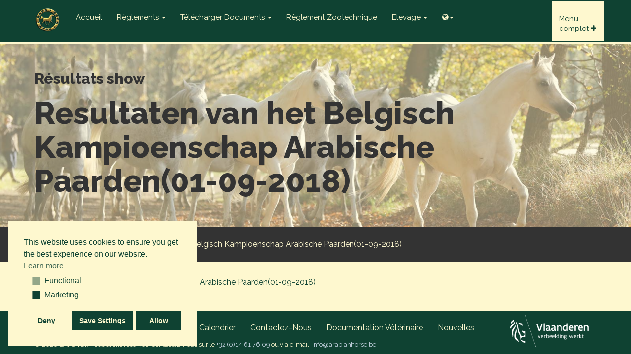

--- FILE ---
content_type: text/html; charset=UTF-8
request_url: https://arabianhorse.be/fr/resultats-show-sport/resultats-show/resultaten-van-het-belgisch-kampioenschap-arabische-paarden01-09-2018-2/
body_size: 10428
content:
<!DOCTYPE html>
<html lang="fr-BE">
<head>
<meta charset="UTF-8" />
<meta http-equiv="X-UA-Compatible" content="IE=edge">
<meta name="viewport" content="width=device-width, initial-scale=1">

<title>Resultaten van het Belgisch Kampioenschap Arabische Paarden(01-09-2018) - Belgisch Arabische Paardenstamboek vzw</title>

<!-- Bootstrap core CSS -->
<link href="https://arabianhorse.be/wp-content/themes/baps/style.css" rel="stylesheet">
<meta name='robots' content='index, follow, max-image-preview:large, max-snippet:-1, max-video-preview:-1' />
	<style>img:is([sizes="auto" i], [sizes^="auto," i]) { contain-intrinsic-size: 3000px 1500px }</style>
	
	<!-- This site is optimized with the Yoast SEO plugin v25.2 - https://yoast.com/wordpress/plugins/seo/ -->
	<link rel="canonical" href="https://arabianhorse.be/wp-content/uploads/2018/09/Resultaten-van-het-Belgisch-Kampioenschap-Arabische-Paarden01-09-2018-1.pdf" />
	<meta property="og:locale" content="fr_FR" />
	<meta property="og:type" content="article" />
	<meta property="og:title" content="Resultaten van het Belgisch Kampioenschap Arabische Paarden(01-09-2018) - Belgisch Arabische Paardenstamboek vzw" />
	<meta property="og:description" content="Resultaten van het Belgisch Kampioenschap Arabische Paarden(01-09-2018)" />
	<meta property="og:url" content="https://arabianhorse.be/wp-content/uploads/2018/09/Resultaten-van-het-Belgisch-Kampioenschap-Arabische-Paarden01-09-2018-1.pdf" />
	<meta property="og:site_name" content="Belgisch Arabische Paardenstamboek vzw" />
	<meta name="twitter:card" content="summary_large_image" />
	<script type="application/ld+json" class="yoast-schema-graph">{"@context":"https://schema.org","@graph":[{"@type":"WebPage","@id":"https://arabianhorse.be/wp-content/uploads/2018/09/Resultaten-van-het-Belgisch-Kampioenschap-Arabische-Paarden01-09-2018-1.pdf","url":"https://arabianhorse.be/wp-content/uploads/2018/09/Resultaten-van-het-Belgisch-Kampioenschap-Arabische-Paarden01-09-2018-1.pdf","name":"Resultaten van het Belgisch Kampioenschap Arabische Paarden(01-09-2018) - Belgisch Arabische Paardenstamboek vzw","isPartOf":{"@id":"https://arabianhorse.be/fr/bienvenue-chez-baps-asbl/#website"},"primaryImageOfPage":{"@id":"https://arabianhorse.be/wp-content/uploads/2018/09/Resultaten-van-het-Belgisch-Kampioenschap-Arabische-Paarden01-09-2018-1.pdf#primaryimage"},"image":{"@id":"https://arabianhorse.be/wp-content/uploads/2018/09/Resultaten-van-het-Belgisch-Kampioenschap-Arabische-Paarden01-09-2018-1.pdf#primaryimage"},"thumbnailUrl":"","datePublished":"2018-09-27T16:40:29+00:00","breadcrumb":{"@id":"https://arabianhorse.be/wp-content/uploads/2018/09/Resultaten-van-het-Belgisch-Kampioenschap-Arabische-Paarden01-09-2018-1.pdf#breadcrumb"},"inLanguage":"fr-BE","potentialAction":[{"@type":"ReadAction","target":["https://arabianhorse.be/wp-content/uploads/2018/09/Resultaten-van-het-Belgisch-Kampioenschap-Arabische-Paarden01-09-2018-1.pdf"]}]},{"@type":"ImageObject","inLanguage":"fr-BE","@id":"https://arabianhorse.be/wp-content/uploads/2018/09/Resultaten-van-het-Belgisch-Kampioenschap-Arabische-Paarden01-09-2018-1.pdf#primaryimage","url":"","contentUrl":""},{"@type":"BreadcrumbList","@id":"https://arabianhorse.be/wp-content/uploads/2018/09/Resultaten-van-het-Belgisch-Kampioenschap-Arabische-Paarden01-09-2018-1.pdf#breadcrumb","itemListElement":[{"@type":"ListItem","position":1,"name":"Home","item":"https://arabianhorse.be/fr/bienvenue-chez-baps-asbl/"},{"@type":"ListItem","position":2,"name":"Concours, show &#038; sport","item":"https://arabianhorse.be/fr/resultats-show-sport/"},{"@type":"ListItem","position":3,"name":"Résultats show","item":"https://arabianhorse.be/fr/resultats-show-sport/resultats-show/"},{"@type":"ListItem","position":4,"name":"Resultaten van het Belgisch Kampioenschap Arabische Paarden(01-09-2018)"}]},{"@type":"WebSite","@id":"https://arabianhorse.be/fr/bienvenue-chez-baps-asbl/#website","url":"https://arabianhorse.be/fr/bienvenue-chez-baps-asbl/","name":"Belgisch Arabische Paardenstamboek vzw","description":"BAPS vzw","potentialAction":[{"@type":"SearchAction","target":{"@type":"EntryPoint","urlTemplate":"https://arabianhorse.be/fr/bienvenue-chez-baps-asbl/?s={search_term_string}"},"query-input":{"@type":"PropertyValueSpecification","valueRequired":true,"valueName":"search_term_string"}}],"inLanguage":"fr-BE"}]}</script>
	<!-- / Yoast SEO plugin. -->


<link rel='dns-prefetch' href='//stackpath.bootstrapcdn.com' />
<link rel="alternate" type="application/rss+xml" title="Belgisch Arabische Paardenstamboek vzw &raquo; Resultaten van het Belgisch Kampioenschap Arabische Paarden(01-09-2018) Flux des commentaires" href="https://arabianhorse.be/fr/resultats-show-sport/resultats-show/resultaten-van-het-belgisch-kampioenschap-arabische-paarden01-09-2018-2/feed/" />
<script type="text/javascript">
/* <![CDATA[ */
window._wpemojiSettings = {"baseUrl":"https:\/\/s.w.org\/images\/core\/emoji\/15.1.0\/72x72\/","ext":".png","svgUrl":"https:\/\/s.w.org\/images\/core\/emoji\/15.1.0\/svg\/","svgExt":".svg","source":{"concatemoji":"https:\/\/arabianhorse.be\/wp-includes\/js\/wp-emoji-release.min.js?ver=6.8.1"}};
/*! This file is auto-generated */
!function(i,n){var o,s,e;function c(e){try{var t={supportTests:e,timestamp:(new Date).valueOf()};sessionStorage.setItem(o,JSON.stringify(t))}catch(e){}}function p(e,t,n){e.clearRect(0,0,e.canvas.width,e.canvas.height),e.fillText(t,0,0);var t=new Uint32Array(e.getImageData(0,0,e.canvas.width,e.canvas.height).data),r=(e.clearRect(0,0,e.canvas.width,e.canvas.height),e.fillText(n,0,0),new Uint32Array(e.getImageData(0,0,e.canvas.width,e.canvas.height).data));return t.every(function(e,t){return e===r[t]})}function u(e,t,n){switch(t){case"flag":return n(e,"\ud83c\udff3\ufe0f\u200d\u26a7\ufe0f","\ud83c\udff3\ufe0f\u200b\u26a7\ufe0f")?!1:!n(e,"\ud83c\uddfa\ud83c\uddf3","\ud83c\uddfa\u200b\ud83c\uddf3")&&!n(e,"\ud83c\udff4\udb40\udc67\udb40\udc62\udb40\udc65\udb40\udc6e\udb40\udc67\udb40\udc7f","\ud83c\udff4\u200b\udb40\udc67\u200b\udb40\udc62\u200b\udb40\udc65\u200b\udb40\udc6e\u200b\udb40\udc67\u200b\udb40\udc7f");case"emoji":return!n(e,"\ud83d\udc26\u200d\ud83d\udd25","\ud83d\udc26\u200b\ud83d\udd25")}return!1}function f(e,t,n){var r="undefined"!=typeof WorkerGlobalScope&&self instanceof WorkerGlobalScope?new OffscreenCanvas(300,150):i.createElement("canvas"),a=r.getContext("2d",{willReadFrequently:!0}),o=(a.textBaseline="top",a.font="600 32px Arial",{});return e.forEach(function(e){o[e]=t(a,e,n)}),o}function t(e){var t=i.createElement("script");t.src=e,t.defer=!0,i.head.appendChild(t)}"undefined"!=typeof Promise&&(o="wpEmojiSettingsSupports",s=["flag","emoji"],n.supports={everything:!0,everythingExceptFlag:!0},e=new Promise(function(e){i.addEventListener("DOMContentLoaded",e,{once:!0})}),new Promise(function(t){var n=function(){try{var e=JSON.parse(sessionStorage.getItem(o));if("object"==typeof e&&"number"==typeof e.timestamp&&(new Date).valueOf()<e.timestamp+604800&&"object"==typeof e.supportTests)return e.supportTests}catch(e){}return null}();if(!n){if("undefined"!=typeof Worker&&"undefined"!=typeof OffscreenCanvas&&"undefined"!=typeof URL&&URL.createObjectURL&&"undefined"!=typeof Blob)try{var e="postMessage("+f.toString()+"("+[JSON.stringify(s),u.toString(),p.toString()].join(",")+"));",r=new Blob([e],{type:"text/javascript"}),a=new Worker(URL.createObjectURL(r),{name:"wpTestEmojiSupports"});return void(a.onmessage=function(e){c(n=e.data),a.terminate(),t(n)})}catch(e){}c(n=f(s,u,p))}t(n)}).then(function(e){for(var t in e)n.supports[t]=e[t],n.supports.everything=n.supports.everything&&n.supports[t],"flag"!==t&&(n.supports.everythingExceptFlag=n.supports.everythingExceptFlag&&n.supports[t]);n.supports.everythingExceptFlag=n.supports.everythingExceptFlag&&!n.supports.flag,n.DOMReady=!1,n.readyCallback=function(){n.DOMReady=!0}}).then(function(){return e}).then(function(){var e;n.supports.everything||(n.readyCallback(),(e=n.source||{}).concatemoji?t(e.concatemoji):e.wpemoji&&e.twemoji&&(t(e.twemoji),t(e.wpemoji)))}))}((window,document),window._wpemojiSettings);
/* ]]> */
</script>
<style id='wp-emoji-styles-inline-css' type='text/css'>

	img.wp-smiley, img.emoji {
		display: inline !important;
		border: none !important;
		box-shadow: none !important;
		height: 1em !important;
		width: 1em !important;
		margin: 0 0.07em !important;
		vertical-align: -0.1em !important;
		background: none !important;
		padding: 0 !important;
	}
</style>
<link rel='stylesheet' id='wp-block-library-css' href='https://arabianhorse.be/wp-includes/css/dist/block-library/style.min.css?ver=6.8.1' type='text/css' media='all' />
<style id='classic-theme-styles-inline-css' type='text/css'>
/*! This file is auto-generated */
.wp-block-button__link{color:#fff;background-color:#32373c;border-radius:9999px;box-shadow:none;text-decoration:none;padding:calc(.667em + 2px) calc(1.333em + 2px);font-size:1.125em}.wp-block-file__button{background:#32373c;color:#fff;text-decoration:none}
</style>
<style id='global-styles-inline-css' type='text/css'>
:root{--wp--preset--aspect-ratio--square: 1;--wp--preset--aspect-ratio--4-3: 4/3;--wp--preset--aspect-ratio--3-4: 3/4;--wp--preset--aspect-ratio--3-2: 3/2;--wp--preset--aspect-ratio--2-3: 2/3;--wp--preset--aspect-ratio--16-9: 16/9;--wp--preset--aspect-ratio--9-16: 9/16;--wp--preset--color--black: #000000;--wp--preset--color--cyan-bluish-gray: #abb8c3;--wp--preset--color--white: #ffffff;--wp--preset--color--pale-pink: #f78da7;--wp--preset--color--vivid-red: #cf2e2e;--wp--preset--color--luminous-vivid-orange: #ff6900;--wp--preset--color--luminous-vivid-amber: #fcb900;--wp--preset--color--light-green-cyan: #7bdcb5;--wp--preset--color--vivid-green-cyan: #00d084;--wp--preset--color--pale-cyan-blue: #8ed1fc;--wp--preset--color--vivid-cyan-blue: #0693e3;--wp--preset--color--vivid-purple: #9b51e0;--wp--preset--gradient--vivid-cyan-blue-to-vivid-purple: linear-gradient(135deg,rgba(6,147,227,1) 0%,rgb(155,81,224) 100%);--wp--preset--gradient--light-green-cyan-to-vivid-green-cyan: linear-gradient(135deg,rgb(122,220,180) 0%,rgb(0,208,130) 100%);--wp--preset--gradient--luminous-vivid-amber-to-luminous-vivid-orange: linear-gradient(135deg,rgba(252,185,0,1) 0%,rgba(255,105,0,1) 100%);--wp--preset--gradient--luminous-vivid-orange-to-vivid-red: linear-gradient(135deg,rgba(255,105,0,1) 0%,rgb(207,46,46) 100%);--wp--preset--gradient--very-light-gray-to-cyan-bluish-gray: linear-gradient(135deg,rgb(238,238,238) 0%,rgb(169,184,195) 100%);--wp--preset--gradient--cool-to-warm-spectrum: linear-gradient(135deg,rgb(74,234,220) 0%,rgb(151,120,209) 20%,rgb(207,42,186) 40%,rgb(238,44,130) 60%,rgb(251,105,98) 80%,rgb(254,248,76) 100%);--wp--preset--gradient--blush-light-purple: linear-gradient(135deg,rgb(255,206,236) 0%,rgb(152,150,240) 100%);--wp--preset--gradient--blush-bordeaux: linear-gradient(135deg,rgb(254,205,165) 0%,rgb(254,45,45) 50%,rgb(107,0,62) 100%);--wp--preset--gradient--luminous-dusk: linear-gradient(135deg,rgb(255,203,112) 0%,rgb(199,81,192) 50%,rgb(65,88,208) 100%);--wp--preset--gradient--pale-ocean: linear-gradient(135deg,rgb(255,245,203) 0%,rgb(182,227,212) 50%,rgb(51,167,181) 100%);--wp--preset--gradient--electric-grass: linear-gradient(135deg,rgb(202,248,128) 0%,rgb(113,206,126) 100%);--wp--preset--gradient--midnight: linear-gradient(135deg,rgb(2,3,129) 0%,rgb(40,116,252) 100%);--wp--preset--font-size--small: 13px;--wp--preset--font-size--medium: 20px;--wp--preset--font-size--large: 36px;--wp--preset--font-size--x-large: 42px;--wp--preset--spacing--20: 0.44rem;--wp--preset--spacing--30: 0.67rem;--wp--preset--spacing--40: 1rem;--wp--preset--spacing--50: 1.5rem;--wp--preset--spacing--60: 2.25rem;--wp--preset--spacing--70: 3.38rem;--wp--preset--spacing--80: 5.06rem;--wp--preset--shadow--natural: 6px 6px 9px rgba(0, 0, 0, 0.2);--wp--preset--shadow--deep: 12px 12px 50px rgba(0, 0, 0, 0.4);--wp--preset--shadow--sharp: 6px 6px 0px rgba(0, 0, 0, 0.2);--wp--preset--shadow--outlined: 6px 6px 0px -3px rgba(255, 255, 255, 1), 6px 6px rgba(0, 0, 0, 1);--wp--preset--shadow--crisp: 6px 6px 0px rgba(0, 0, 0, 1);}:where(.is-layout-flex){gap: 0.5em;}:where(.is-layout-grid){gap: 0.5em;}body .is-layout-flex{display: flex;}.is-layout-flex{flex-wrap: wrap;align-items: center;}.is-layout-flex > :is(*, div){margin: 0;}body .is-layout-grid{display: grid;}.is-layout-grid > :is(*, div){margin: 0;}:where(.wp-block-columns.is-layout-flex){gap: 2em;}:where(.wp-block-columns.is-layout-grid){gap: 2em;}:where(.wp-block-post-template.is-layout-flex){gap: 1.25em;}:where(.wp-block-post-template.is-layout-grid){gap: 1.25em;}.has-black-color{color: var(--wp--preset--color--black) !important;}.has-cyan-bluish-gray-color{color: var(--wp--preset--color--cyan-bluish-gray) !important;}.has-white-color{color: var(--wp--preset--color--white) !important;}.has-pale-pink-color{color: var(--wp--preset--color--pale-pink) !important;}.has-vivid-red-color{color: var(--wp--preset--color--vivid-red) !important;}.has-luminous-vivid-orange-color{color: var(--wp--preset--color--luminous-vivid-orange) !important;}.has-luminous-vivid-amber-color{color: var(--wp--preset--color--luminous-vivid-amber) !important;}.has-light-green-cyan-color{color: var(--wp--preset--color--light-green-cyan) !important;}.has-vivid-green-cyan-color{color: var(--wp--preset--color--vivid-green-cyan) !important;}.has-pale-cyan-blue-color{color: var(--wp--preset--color--pale-cyan-blue) !important;}.has-vivid-cyan-blue-color{color: var(--wp--preset--color--vivid-cyan-blue) !important;}.has-vivid-purple-color{color: var(--wp--preset--color--vivid-purple) !important;}.has-black-background-color{background-color: var(--wp--preset--color--black) !important;}.has-cyan-bluish-gray-background-color{background-color: var(--wp--preset--color--cyan-bluish-gray) !important;}.has-white-background-color{background-color: var(--wp--preset--color--white) !important;}.has-pale-pink-background-color{background-color: var(--wp--preset--color--pale-pink) !important;}.has-vivid-red-background-color{background-color: var(--wp--preset--color--vivid-red) !important;}.has-luminous-vivid-orange-background-color{background-color: var(--wp--preset--color--luminous-vivid-orange) !important;}.has-luminous-vivid-amber-background-color{background-color: var(--wp--preset--color--luminous-vivid-amber) !important;}.has-light-green-cyan-background-color{background-color: var(--wp--preset--color--light-green-cyan) !important;}.has-vivid-green-cyan-background-color{background-color: var(--wp--preset--color--vivid-green-cyan) !important;}.has-pale-cyan-blue-background-color{background-color: var(--wp--preset--color--pale-cyan-blue) !important;}.has-vivid-cyan-blue-background-color{background-color: var(--wp--preset--color--vivid-cyan-blue) !important;}.has-vivid-purple-background-color{background-color: var(--wp--preset--color--vivid-purple) !important;}.has-black-border-color{border-color: var(--wp--preset--color--black) !important;}.has-cyan-bluish-gray-border-color{border-color: var(--wp--preset--color--cyan-bluish-gray) !important;}.has-white-border-color{border-color: var(--wp--preset--color--white) !important;}.has-pale-pink-border-color{border-color: var(--wp--preset--color--pale-pink) !important;}.has-vivid-red-border-color{border-color: var(--wp--preset--color--vivid-red) !important;}.has-luminous-vivid-orange-border-color{border-color: var(--wp--preset--color--luminous-vivid-orange) !important;}.has-luminous-vivid-amber-border-color{border-color: var(--wp--preset--color--luminous-vivid-amber) !important;}.has-light-green-cyan-border-color{border-color: var(--wp--preset--color--light-green-cyan) !important;}.has-vivid-green-cyan-border-color{border-color: var(--wp--preset--color--vivid-green-cyan) !important;}.has-pale-cyan-blue-border-color{border-color: var(--wp--preset--color--pale-cyan-blue) !important;}.has-vivid-cyan-blue-border-color{border-color: var(--wp--preset--color--vivid-cyan-blue) !important;}.has-vivid-purple-border-color{border-color: var(--wp--preset--color--vivid-purple) !important;}.has-vivid-cyan-blue-to-vivid-purple-gradient-background{background: var(--wp--preset--gradient--vivid-cyan-blue-to-vivid-purple) !important;}.has-light-green-cyan-to-vivid-green-cyan-gradient-background{background: var(--wp--preset--gradient--light-green-cyan-to-vivid-green-cyan) !important;}.has-luminous-vivid-amber-to-luminous-vivid-orange-gradient-background{background: var(--wp--preset--gradient--luminous-vivid-amber-to-luminous-vivid-orange) !important;}.has-luminous-vivid-orange-to-vivid-red-gradient-background{background: var(--wp--preset--gradient--luminous-vivid-orange-to-vivid-red) !important;}.has-very-light-gray-to-cyan-bluish-gray-gradient-background{background: var(--wp--preset--gradient--very-light-gray-to-cyan-bluish-gray) !important;}.has-cool-to-warm-spectrum-gradient-background{background: var(--wp--preset--gradient--cool-to-warm-spectrum) !important;}.has-blush-light-purple-gradient-background{background: var(--wp--preset--gradient--blush-light-purple) !important;}.has-blush-bordeaux-gradient-background{background: var(--wp--preset--gradient--blush-bordeaux) !important;}.has-luminous-dusk-gradient-background{background: var(--wp--preset--gradient--luminous-dusk) !important;}.has-pale-ocean-gradient-background{background: var(--wp--preset--gradient--pale-ocean) !important;}.has-electric-grass-gradient-background{background: var(--wp--preset--gradient--electric-grass) !important;}.has-midnight-gradient-background{background: var(--wp--preset--gradient--midnight) !important;}.has-small-font-size{font-size: var(--wp--preset--font-size--small) !important;}.has-medium-font-size{font-size: var(--wp--preset--font-size--medium) !important;}.has-large-font-size{font-size: var(--wp--preset--font-size--large) !important;}.has-x-large-font-size{font-size: var(--wp--preset--font-size--x-large) !important;}
:where(.wp-block-post-template.is-layout-flex){gap: 1.25em;}:where(.wp-block-post-template.is-layout-grid){gap: 1.25em;}
:where(.wp-block-columns.is-layout-flex){gap: 2em;}:where(.wp-block-columns.is-layout-grid){gap: 2em;}
:root :where(.wp-block-pullquote){font-size: 1.5em;line-height: 1.6;}
</style>
<link rel='stylesheet' id='nsc_bar_nice-cookie-consent-css' href='https://arabianhorse.be/wp-content/plugins/beautiful-and-responsive-cookie-consent/public/cookieNSCconsent.min.css?ver=4.5.4' type='text/css' media='all' />
<link rel='stylesheet' id='bootstrap-css' href='https://arabianhorse.be/wp-content/themes/baps/dist/css/bootstrap.min.css?ver=6.8.1' type='text/css' media='all' />
<link rel='stylesheet' id='custom-css' href='https://arabianhorse.be/wp-content/themes/baps/dist/css/custom.css?ver=6.8.1' type='text/css' media='all' />
<link rel='stylesheet' id='fontawesome-css' href='https://arabianhorse.be/wp-content/themes/baps/dist/fontawesome/css/font-awesome.min.css?ver=6.8.1' type='text/css' media='all' />
<link rel='stylesheet' id='slick-css' href='https://arabianhorse.be/wp-content/themes/baps/dist/slick/slick.css?ver=6.8.1' type='text/css' media='all' />
<link rel='stylesheet' id='slicktheme-css' href='https://arabianhorse.be/wp-content/themes/baps/dist/slick/slick-theme.css?ver=6.8.1' type='text/css' media='all' />
<script type="text/javascript" src="https://arabianhorse.be/wp-includes/js/jquery/jquery.min.js?ver=3.7.1" id="jquery-core-js"></script>
<script type="text/javascript" src="https://arabianhorse.be/wp-includes/js/jquery/jquery-migrate.min.js?ver=3.4.1" id="jquery-migrate-js"></script>
<script type="text/javascript" src="https://stackpath.bootstrapcdn.com/bootstrap/4.5.2/js/bootstrap.min.js?ver=6.8.1" id="bootstrap-js"></script>
<script type="text/javascript" src="https://arabianhorse.be/wp-content/themes/baps/dist/slick/slick.min.js?ver=6.8.1" id="slick-js"></script>
<script type="text/javascript" src="https://arabianhorse.be/wp-content/themes/baps/dist/js/ie10-viewport-bug-workaround.js?ver=6.8.1" id="ie10-js"></script>
<link rel="https://api.w.org/" href="https://arabianhorse.be/wp-json/" /><link rel="alternate" title="JSON" type="application/json" href="https://arabianhorse.be/wp-json/wp/v2/media/2523" /><link rel="EditURI" type="application/rsd+xml" title="RSD" href="https://arabianhorse.be/xmlrpc.php?rsd" />
<meta name="generator" content="WordPress 6.8.1" />
<link rel='shortlink' href='https://arabianhorse.be/?p=2523' />
<link rel="alternate" title="oEmbed (JSON)" type="application/json+oembed" href="https://arabianhorse.be/wp-json/oembed/1.0/embed?url=https%3A%2F%2Farabianhorse.be%2Ffr%2Fresultats-show-sport%2Fresultats-show%2Fresultaten-van-het-belgisch-kampioenschap-arabische-paarden01-09-2018-2%2F" />
<link rel="alternate" title="oEmbed (XML)" type="text/xml+oembed" href="https://arabianhorse.be/wp-json/oembed/1.0/embed?url=https%3A%2F%2Farabianhorse.be%2Ffr%2Fresultats-show-sport%2Fresultats-show%2Fresultaten-van-het-belgisch-kampioenschap-arabische-paarden01-09-2018-2%2F&#038;format=xml" />
<!-- HTML5 shim and Respond.js for IE8 support of HTML5 elements and media queries -->
<!--[if lt IE 9]>
  <script src="https://oss.maxcdn.com/html5shiv/3.7.2/html5shiv.min.js"></script>
  <script src="https://oss.maxcdn.com/respond/1.4.2/respond.min.js"></script>
<![endif]-->

</head>
<body class="attachment wp-singular attachment-template-default attachmentid-2523 attachment-pdf wp-theme-baps">
<div class="container">
<nav class="navbar navbar-baps navbar-fixed-top">
	<div class="container">
		<div class="navbar-header">
			<button type="button" class="showNav btn-inv navbar-toggle collapsed">
				Menu &nbsp; <i class="fa fa-bars"></i>
			</button>
							<a class="navbar-brand" 
					href="https://arabianhorse.be/fr/bienvenue-chez-baps-asbl/" 
					title="Belgisch Arabische Paardenstamboek vzw">
					<img 
						src="https://www.arabianhorse.be/wp-content/uploads/2016/01/baps-logo.png" 
						alt="Belgisch Arabische Paardenstamboek vzw">
				</a>
						
		</div>
		<div id="navbar" class="navbar-collapse collapse">
			<ul id="menu-main-fr" class="nav navbar-nav left"><li id="menu-item-766" class="menu-item menu-item-type-post_type menu-item-object-page menu-item-home menu-item-766"><a title="Accueil" href="https://arabianhorse.be/fr/bienvenue-chez-baps-asbl/">Accueil</a></li>
<li id="menu-item-767" class="menu-item menu-item-type-post_type menu-item-object-page menu-item-has-children menu-item-767 dropdown"><a title="Règlements" href="#" data-toggle="dropdown" class="dropdown-toggle" aria-haspopup="true">Règlements <span class="caret"></span></a>
<ul role="menu" class=" dropdown-menu">
	<li id="menu-item-4226" class="menu-item menu-item-type-post_type menu-item-object-page menu-item-4226"><a title="Endurance 2025" href="https://arabianhorse.be/fr/reglements/endurance/">Endurance 2025</a></li>
	<li id="menu-item-770" class="menu-item menu-item-type-post_type menu-item-object-page menu-item-770"><a title="Labellisation étoile belge endurance" href="https://arabianhorse.be/fr/reglements/labellisation-etoile-belge-endurance/">Labellisation étoile belge endurance</a></li>
	<li id="menu-item-771" class="menu-item menu-item-type-post_type menu-item-object-page menu-item-771"><a title="Frais d’administration" href="https://arabianhorse.be/fr/reglements/frais-dadministration/">Frais d’administration</a></li>
	<li id="menu-item-772" class="menu-item menu-item-type-post_type menu-item-object-page menu-item-772"><a title="Contrôle Antidopage" href="https://arabianhorse.be/fr/reglements/controle-antidopage/">Contrôle Antidopage</a></li>
	<li id="menu-item-773" class="menu-item menu-item-type-post_type menu-item-object-page menu-item-773"><a title="Identification et l’encodage des équidés" href="https://arabianhorse.be/fr/reglements/identification-et-lencodage-des-equides/">Identification et l’encodage des équidés</a></li>
	<li id="menu-item-774" class="menu-item menu-item-type-post_type menu-item-object-page menu-item-774"><a title="Expertise des étalons" href="https://arabianhorse.be/fr/reglements/expertise-des-etalons/">Expertise des étalons</a></li>
	<li id="menu-item-775" class="menu-item menu-item-type-post_type menu-item-object-page menu-item-775"><a title="Procédure duplicata passeport/ RC + demandes en cours d’examen" href="https://arabianhorse.be/fr/reglements/procedure-duplicata-passeport/">Procédure duplicata passeport/ RC + demandes en cours d’examen</a></li>
	<li id="menu-item-776" class="menu-item menu-item-type-post_type menu-item-object-page menu-item-776"><a title="Yellow Book" href="https://arabianhorse.be/fr/reglements/yellow-book/">Yellow Book</a></li>
	<li id="menu-item-777" class="menu-item menu-item-type-post_type menu-item-object-page menu-item-777"><a title="Insémination artificielle" href="https://arabianhorse.be/fr/reglements/insemination-artificielle/">Insémination artificielle</a></li>
	<li id="menu-item-778" class="menu-item menu-item-type-post_type menu-item-object-page menu-item-778"><a title="Vaccination" href="https://arabianhorse.be/fr/reglements/vaccination-des-chevaux/">Vaccination</a></li>
	<li id="menu-item-779" class="menu-item menu-item-type-post_type menu-item-object-page menu-item-779"><a title="Prime de castration" href="https://arabianhorse.be/fr/reglements/prime-de-castration/">Prime de castration</a></li>
	<li id="menu-item-780" class="menu-item menu-item-type-post_type menu-item-object-page menu-item-780"><a title="Interdiction utilisation equipas" href="https://arabianhorse.be/fr/reglements/interdiction-utilisation-equipas/">Interdiction utilisation equipas</a></li>
	<li id="menu-item-781" class="menu-item menu-item-type-post_type menu-item-object-page menu-item-781"><a title="Certificats de saillie" href="https://arabianhorse.be/fr/reglements/certificats-de-saillie/">Certificats de saillie</a></li>
	<li id="menu-item-782" class="menu-item menu-item-type-post_type menu-item-object-page menu-item-782"><a title="Transfert d’embryon" href="https://arabianhorse.be/fr/reglements/transplantation-dembryon/">Transfert d’embryon</a></li>
	<li id="menu-item-783" class="menu-item menu-item-type-post_type menu-item-object-page menu-item-783"><a title="Exportation" href="https://arabianhorse.be/fr/reglements/exportation/">Exportation</a></li>
	<li id="menu-item-784" class="menu-item menu-item-type-post_type menu-item-object-page menu-item-784"><a title="Importation" href="https://arabianhorse.be/fr/reglements/importation/">Importation</a></li>
	<li id="menu-item-785" class="menu-item menu-item-type-post_type menu-item-object-page menu-item-785"><a title="Vente / location en Belgique" href="https://arabianhorse.be/fr/reglements/vente-location-en-belgique/">Vente / location en Belgique</a></li>
</ul>
</li>
<li id="menu-item-975" class="menu-item menu-item-type-taxonomy menu-item-object-gallery-category menu-item-has-children menu-item-975 dropdown"><a title="Télécharger documents" href="#" data-toggle="dropdown" class="dropdown-toggle" aria-haspopup="true">Télécharger documents <span class="caret"></span></a>
<ul role="menu" class=" dropdown-menu">
	<li id="menu-item-5816" class="menu-item menu-item-type-taxonomy menu-item-object-gallery-category menu-item-5816"><a title="Enrégistrement" href="https://arabianhorse.be/fr/gallery-category/enregistrement/">Enrégistrement</a></li>
	<li id="menu-item-5818" class="menu-item menu-item-type-taxonomy menu-item-object-gallery-category menu-item-5818"><a title="Embryon" href="https://arabianhorse.be/fr/gallery-category/embryon/">Embryon</a></li>
	<li id="menu-item-5817" class="menu-item menu-item-type-taxonomy menu-item-object-gallery-category menu-item-5817"><a title="Expertise des étalons" href="https://arabianhorse.be/fr/gallery-category/expertise-des-etalons/">Expertise des étalons</a></li>
	<li id="menu-item-5819" class="menu-item menu-item-type-taxonomy menu-item-object-gallery-category menu-item-5819"><a title="Tous documents" href="https://arabianhorse.be/fr/gallery-category/documents/">Tous documents</a></li>
</ul>
</li>
<li id="menu-item-768" class="menu-item menu-item-type-post_type menu-item-object-page menu-item-768"><a title="Règlement zootechnique" href="https://arabianhorse.be/fr/reglements/reglement-zootechnique/">Règlement zootechnique</a></li>
<li id="menu-item-1140" class="menu-item menu-item-type-post_type menu-item-object-page menu-item-has-children menu-item-1140 dropdown"><a title="Elevage" href="#" data-toggle="dropdown" class="dropdown-toggle" aria-haspopup="true">Elevage <span class="caret"></span></a>
<ul role="menu" class=" dropdown-menu">
	<li id="menu-item-1141" class="menu-item menu-item-type-post_type menu-item-object-page menu-item-1141"><a title="Listes étalons expertisés" href="https://arabianhorse.be/fr/elevage/listes-etalons-admis/">Listes étalons expertisés</a></li>
	<li id="menu-item-787" class="menu-item menu-item-type-post_type menu-item-object-page menu-item-787"><a title="Parade étalons" href="https://arabianhorse.be/fr/elevage/parade-etalons/">Parade étalons</a></li>
	<li id="menu-item-786" class="menu-item menu-item-type-post_type menu-item-object-page menu-item-786"><a title="Résultats expertise des étalons" href="https://arabianhorse.be/fr/elevage/resultats-expertise-des-etalons/">Résultats expertise des étalons</a></li>
</ul>
</li>
<li class="dropdown"><a title="languages" href="#" data-toggle="dropdown" class="dropdown-toggle" aria-haspopup="true"><i class="fa fa-globe"></i><span class="caret"></span></a><ul role="menu" class="dropdown-menu arrow"><li class="languages"><a href="https://arabianhorse.be/">nl <img src="[data-uri]" alt="" width="16" height="11" style="width: 16px; height: 11px;" /></a></li><li class="languages"><a href="https://arabianhorse.be/fr/resultats-show-sport/resultats-show/resultaten-van-het-belgisch-kampioenschap-arabische-paarden01-09-2018-2/">fr <img src="[data-uri]" alt="" width="16" height="11" style="width: 16px; height: 11px;" /></a></li></ul></li></ul>			<ul class="nav navbar-nav navbar-right">
				
				</li>       
				<li><a class="showNav" href="#">Menu<br>complet&nbsp;<i class="fa fa-plus"></i></a></li>
				<!--li><a href="">Bent u lid?<br>Log hier in</a></li-->
				<!--li class="visible-xs visible-lg"><a href="#">Ontdek hier de voordelen<br> van een BAPS lidmaatschap</a></li-->
			</ul>
		</div><!--/.nav-collapse -->
	</div>
</nav>
<div class="close"><a id="nav-close"><i class="fa fa-times"></i></a></div>
<div class="nav-ext">
	<h2>Aperçu</h2>
	<div class="row border-bottom scroll">
						<div class="col-md-4">
					<h3><a href="https://arabianhorse.be/fr/organisation/">Organisation</h3>
										<ul>
													<li><a href="https://arabianhorse.be/fr/organisation/conseil-dadministration/">Conseil d'administration</a></li>
													<li><a href="https://arabianhorse.be/fr/organisation/contactez-nous/">Contactez-nous</a></li>
													<li><a href="https://arabianhorse.be/fr/organisation/lassemblee-generale-annuelle/">L’Assemblée Générale annuelle</a></li>
													<li><a href="https://arabianhorse.be/fr/organisation/publications/">Publications</a></li>
													<li><a href="https://arabianhorse.be/fr/organisation/reglement-dordre-interieur/">Réglement d'ordre intérieur</a></li>
													<li><a href="https://arabianhorse.be/fr/organisation/statuts/">Statuts</a></li>
										</ul>
									</div>
						<div class="col-md-4">
					<h3><a href="https://arabianhorse.be/fr/reglements/">Règlements</h3>
										<ul>
													<li><a href="https://arabianhorse.be/fr/reglements/certificats-de-saillie/">Certificats de saillie</a></li>
													<li><a href="https://arabianhorse.be/fr/reglements/controle-antidopage/">Contrôle Antidopage</a></li>
													<li><a href="https://arabianhorse.be/fr/reglements/devenir-membre-de-sbca/">Devenir membre de SBCA, ou renouveler votre adhésion</a></li>
													<li><a href="https://arabianhorse.be/fr/reglements/baps-endurance-challenge/">Endurance 2025</a></li>
													<li><a href="https://arabianhorse.be/fr/reglements/endurance/">Endurance 2025</a></li>
													<li><a href="https://arabianhorse.be/fr/reglements/expertise-des-etalons/">Expertise des étalons</a></li>
													<li><a href="https://arabianhorse.be/fr/reglements/exportation/">Exportation</a></li>
													<li><a href="https://arabianhorse.be/fr/reglements/frais-dadministration/">Frais d'administration 2024</a></li>
													<li><a href="https://arabianhorse.be/fr/reglements/identification-et-lencodage-des-equides/">Identification et l’encodage des équidés</a></li>
													<li><a href="https://arabianhorse.be/fr/reglements/importation/">Importation</a></li>
													<li><a href="https://arabianhorse.be/fr/reglements/insemination-artificielle/">Insémination artificielle</a></li>
													<li><a href="https://arabianhorse.be/fr/reglements/interdiction-utilisation-equipas/">Interdiction utilisation equipas</a></li>
													<li><a href="https://arabianhorse.be/fr/reglements/labellisation-etoile-belge-endurance/">Labellisation étoile belge endurance</a></li>
													<li><a href="https://arabianhorse.be/fr/reglements/prime-de-castration/">Prime de castration</a></li>
													<li><a href="https://arabianhorse.be/fr/reglements/procedure-duplicata-passeport/">Procédure duplicata passeport/ RC + demandes en cours d'examen</a></li>
													<li><a href="https://arabianhorse.be/fr/reglements/protocole-jury/">Protocole jury</a></li>
													<li><a href="https://arabianhorse.be/fr/reglements/reglement-zootechnique/">Règlement zootechnique</a></li>
													<li><a href="https://arabianhorse.be/fr/reglements/transplantation-dembryon/">Transfert d’embryon</a></li>
													<li><a href="https://arabianhorse.be/fr/reglements/vaccination-des-chevaux/">Vaccination</a></li>
													<li><a href="https://arabianhorse.be/fr/reglements/vente-location-en-belgique/">Vente / location en Belgique</a></li>
													<li><a href="https://arabianhorse.be/fr/reglements/yellow-book/">Yellow Book</a></li>
										</ul>
									</div>
						<div class="col-md-4">
					<h3><a href="https://arabianhorse.be/fr/calendrier/">Calendrier</h3>
									</div>
						<div class="col-md-4">
					<h3><a href="https://arabianhorse.be/fr/le-cheval-arabe/">Le cheval arabe</h3>
									</div>
						<div class="col-md-4">
					<h3><a href="https://arabianhorse.be/fr/resultats-show-sport/">Concours, show & sport</h3>
										<ul>
													<li><a href="https://arabianhorse.be/fr/resultats-show-sport/resultats-courses-de-galop/">Résultats courses de galop</a></li>
													<li><a href="https://arabianhorse.be/fr/resultats-show-sport/resultats-dressage/">Résultats dressage</a></li>
													<li><a href="https://arabianhorse.be/fr/resultats-show-sport/resultats-endurance/">Résultats Endurance</a></li>
													<li><a href="https://arabianhorse.be/fr/resultats-show-sport/resultats-show/">Résultats show</a></li>
										</ul>
									</div>
						<div class="col-md-4">
					<h3><a href="https://arabianhorse.be/fr/elevage/">Elevage</h3>
										<ul>
													<li><a href="https://arabianhorse.be/fr/elevage/listes-etalons-admis/">Listes étalons expertisés</a></li>
													<li><a href="https://arabianhorse.be/fr/elevage/parade-etalons/">Parade étalons</a></li>
													<li><a href="https://arabianhorse.be/fr/elevage/resultats-expertise-des-etalons/">Résultats expertise des étalons</a></li>
										</ul>
									</div>
						<div class="col-md-4">
					<h3><a href="https://arabianhorse.be/fr/privacybeleid/">Privacybeleid</h3>
									</div>
						<div class="col-md-4">
					<h3><a href="https://arabianhorse.be/fr/cookiebeleid/">Cookiebeleid</h3>
									</div>
						<div class="col-md-4">
					<h3><a href="https://arabianhorse.be/fr/disclaimer/">Disclaimer</h3>
									</div>
				</div>
		<div class="row">
			<div class="col-md-4">
				<h2>Articles</h2>
				<ul>
					<li><a href="https://arabianhorse.be/category/documentation-veterinaire">Documentation Vétérinaire</a></li>
					<li><a href="https://arabianhorse.be/category/nouvelles">Nouvelles</a></li>
				</ul>
			</div>
			<div class="col-md-4">
				<h2>Médias</h2>
				<ul>
					<li><a href="https://arabianhorse.be/gallery-category/organisations-membres">Nos membres</a></li>
					<li><a href="https://arabianhorse.be/gallery-category/documents">Téléchargez documents</a></li>
					<li><a href="https://arabianhorse.be/gallery-category/comptes-annuels">Comptes annuels</a></li>
					<li><a href="https://arabianhorse.be/gallery-category/rapports-assemblees-generales">Rapports Assemblées Générales</a></li>
					<li><a href="https://arabianhorse.be/gallery-category/statistiques">Statistiques</a></li>
				</ul>
			</div>
			<!--div class="col-md-4">
				<h2>Snellinks</h2>
				<ul>
					<li><a href="#">Alle downloadbare formulieren</a></li>
					<li><a href="#">Alle reglementen</a></li>
					<li><a href="#">Kalender Nationale en Internationale shows</a></li>
				</ul>
			</div-->

		</div>
	</div>
</div>
</div>
	<div class="jumbotron">
		<div class="container">
			<h2>Résultats show</h2>
			<h1>Resultaten van het Belgisch Kampioenschap Arabische Paarden(01-09-2018)</h1>
		</div>
	</div>
	<ul class="breadcrumbs">
		<div class="container">
			<li><a href="https://arabianhorse.be/fr/bienvenue-chez-baps-asbl"><i class="fa fa-home"></i></a></li>
			<li><a href="https://arabianhorse.be/fr/resultats-show-sport/resultats-show/">Résultats show</a></li>
			<li>Resultaten van het Belgisch Kampioenschap Arabische Paarden(01-09-2018)</li>
		</div>
	</ul>
	<div class="container stramien">
	<div class="row">
		<div class="col-md-8 padding">
			
			<p class="attachment"><a href='https://arabianhorse.be/wp-content/uploads/2018/09/Resultaten-van-het-Belgisch-Kampioenschap-Arabische-Paarden01-09-2018-1.pdf'>Resultaten van het Belgisch Kampioenschap Arabische Paarden(01-09-2018)</a></p>
			
		</div>
		<div class="col-md-4 padding">
						
			
					</div>
	</div>
</div> <!-- /container -->
<footer id="footer" class="footer clearfix">
	<div class="container">
		<div class="col-md-10">
			<div class="row footerNav visible-xs visible-sm visible-md">
				<a class="btn btn-inv showNav" style="margin: 10px auto;" href="#">Menu &nbsp;<i class="fa fa-bars"></i></a>
			</div>
			<div class="row footerNav hidden-xs hidden-sm hidden-md">
				<p>
					<ul id="menu-footer_fr" class="nav navbar-nav left"><li id="menu-item-838" class="menu-item menu-item-type-post_type menu-item-object-page menu-item-838"><a title="Organisation" href="https://arabianhorse.be/fr/organisation/">Organisation</a></li>
<li id="menu-item-987" class="menu-item menu-item-type-post_type menu-item-object-page menu-item-987"><a title="Concours, show &#038; sport" href="https://arabianhorse.be/fr/resultats-show-sport/">Concours, show &#038; sport</a></li>
<li id="menu-item-844" class="menu-item menu-item-type-post_type menu-item-object-page menu-item-844"><a title="Calendrier" href="https://arabianhorse.be/fr/calendrier/">Calendrier</a></li>
<li id="menu-item-845" class="menu-item menu-item-type-post_type menu-item-object-page menu-item-845"><a title="Contactez-nous" href="https://arabianhorse.be/fr/organisation/contactez-nous/">Contactez-nous</a></li>
<li id="menu-item-884" class="menu-item menu-item-type-taxonomy menu-item-object-category menu-item-884"><a title="Documentation vétérinaire" href="https://arabianhorse.be/fr/category/documentation-veterinaire/">Documentation vétérinaire</a></li>
<li id="menu-item-976" class="menu-item menu-item-type-taxonomy menu-item-object-category menu-item-976"><a title="Nouvelles" href="https://arabianhorse.be/fr/category/nouvelles/">Nouvelles</a></li>
</ul>				</p>
				
			</div>
			<div class="row socket">
				<p>&copy; 2026 BAPS vzw. Tous droits réservés. 
				Contactez-nous sur le  <a href="tel:+3214617609">+32 (0)14 61 76 09</a> ou via e-mail: <a href="mailto:info@arabianhorse.be">info@arabianhorse.be</a>
							</div>
		</div>	
		<div class="col-md-2">
			<a href="http://www.vlaanderen.org"><img class="vlaanderen" src="https://arabianhorse.be/wp-content/uploads/2016/02/Vlaanderen_verbeelding_werkt_wit.png"></a>
		</div>
	</div>
	
</footer>

    <!-- Bootstrap core JavaScript
    ================================================== -->
    <!-- Placed at the end of the document so the pages load faster -->
    <script>
    	jQuery(document).ready(function($){
    		var docHeight = $(window).height();
    		var footerHeight = $('#footer').height();
    		var footerTop = $('#footer').position().top + footerHeight;
    		
    		if (footerTop < docHeight) {
    			$('#footer').css('margin-top', (docHeight - footerTop) + 'px');
    		}
		  $('.slickSlider').slick({
			  infinite: true,
			  autoplay: true,
			  autoplaySpeed: 1500,
			  slidesToShow: 4,
			  slidesToScroll: 4,
			  centerMode: true,
			  variableWidth: true,
			  adaptiveHeight: true,
			  arrows: false,
			  responsive: [
				{
				  breakpoint: 1024,
				  settings: {
					slidesToShow: 3,
					slidesToScroll: 3,
					infinite: true,
					arrows: false
				  }
				},
				{
					breakpoint: 991,
					settings: {
						slidesToShow: 3,
						arrows: false,
						slidesToScroll: 3,
						dots: false
					}
				},
				{
				  breakpoint: 600,
				  settings: {
					slidesToShow: 2,
					slidesToScroll: 2,
					dots: false,
					arrows: false
				  }
				},
				{
				  breakpoint: 480,
				  settings: {
					slidesToShow: 1,
					slidesToScroll: 1,
					dots: false,
					arrows: false
				  }
				}
				// You can unslick at a given breakpoint now by adding:
				// settings: "unslick"
				// instead of a settings object
			  ]
		  });
		  
		  jQuery('.showNav').click(function(event) {
		  	event.preventDefault();
		  	/*if ($('.nav-ext').hasClass('navActive')) {
		  		$('.nav-ext').removeClass('navActive');
		  		$('.close').removeClass('navActive');
		  	} else {
		  		$('.nav-ext').addClass('navActive');
		  		$('.close').addClass('navActive');
		  	}*/
		  	$('.nav-ext').toggleClass('navActive');  	
		  	$('.close').toggleClass('navActive'); 
		  });
		  jQuery('#nav-close').click(function(event) {
		  	event.preventDefault();
		  	$('.nav-ext').toggleClass('navActive');  	
		  	$('.close').toggleClass('navActive');  
		  });
		});
    </script>
<!-- Global site tag (gtag.js) - Google Analytics -->
<script async src="https://www.googletagmanager.com/gtag/js?id=UA-68236038-6"></script>
<script>
  window.dataLayer = window.dataLayer || [];
  function gtag(){dataLayer.push(arguments);}
  gtag('js', new Date());

  gtag('config', 'UA-68236038-6');
</script>

<script type="speculationrules">
{"prefetch":[{"source":"document","where":{"and":[{"href_matches":"\/*"},{"not":{"href_matches":["\/wp-*.php","\/wp-admin\/*","\/wp-content\/uploads\/*","\/wp-content\/*","\/wp-content\/plugins\/*","\/wp-content\/themes\/baps\/*","\/*\\?(.+)"]}},{"not":{"selector_matches":"a[rel~=\"nofollow\"]"}},{"not":{"selector_matches":".no-prefetch, .no-prefetch a"}}]},"eagerness":"conservative"}]}
</script>
<script type="text/javascript" src="https://arabianhorse.be/wp-content/plugins/beautiful-and-responsive-cookie-consent/public/cookieNSCconsent.min.js?ver=4.5.4" id="nsc_bar_nice-cookie-consent_js-js"></script>
<script type="text/javascript" id="nsc_bar_nice-cookie-consent_js-js-after">
/* <![CDATA[ */
document.addEventListener("DOMContentLoaded",function(){  window.cookieconsent.initialise({"content":{"deny":"Deny","dismiss":"Got it","allow":"Allow","link":"Learn more","href":"https:\/\/arabianhorse.be\/privacybeleid-2\/","message":"This website uses cookies to ensure you get the best experience on our website.","policy":"Cookie Settings","close":"x","savesettings":"Save Settings","target":"_blank","linksecond":"Just another Link","hrefsecond":"https:\/\/yourdomain\/anotherLink"},"type":"detailedRevDeny","palette":{"popup":{"background":"#FEF8CF","text":"#0f4232"},"button":{"background":"#0f4232","text":"#FEF8CF","border":""},"switches":{"background":"#ffffff","backgroundChecked":"#FEF8CF","switch":"#0f4232","text":""}},"position":"bottom-left","theme":"block","cookietypes":[{"label":"Functional","checked":"checked","disabled":"disabled","cookie_suffix":"tech"},{"label":"Marketing","checked":"checked","disabled":"","cookie_suffix":"marketing"}],"revokable":true,"setDiffDefaultCookiesFirstPV":"0","disableWithiniFrames":"0","blockScreen":"0","container":"","customizedFont":"","improveBannerLoadingSpeed":"1"})});
/* ]]> */
</script>
  </body>
</html>


--- FILE ---
content_type: text/css
request_url: https://arabianhorse.be/wp-content/themes/baps/style.css
body_size: 28
content:
/*
Theme Name: baps
Text Domain: baps_be
Theme URI: https://www.baps.be
Author: Thomas Hysselinckx
Author URI: https://www.thinckx.be
Version: 0.1
*/

--- FILE ---
content_type: text/css
request_url: https://arabianhorse.be/wp-content/themes/baps/dist/css/custom.css?ver=6.8.1
body_size: 3228
content:
@charset "UTF-8";
@import url(https://fonts.googleapis.com/css?family=Open+Sans:400,600,700);
@import url(https://fonts.googleapis.com/css?family=Raleway:400,800,100);
/*** General styles ***/
@-webkit-viewport {
  width: device-width; }
@-moz-viewport {
  width: device-width; }
@-ms-viewport {
  width: device-width; }
@-o-viewport {
  width: device-width; }
@viewport {
  width: device-width; }
/*************************/
/*   Algemene stijlen    */
/*************************/
html {
  height: 100% !important;
  font-size: 62.5%;
  position: relative; }

body {
  position: relative;
  width: 100%;
  height: 100% !important;
  background-color: #FEF8CF;
  font-family: "Raleway", sans-serif;
  font-size: 16px;
  font-size: 1.6rem; }

h1, h2, h3 {
  font-weight: 800; }

a {
  color: #cad7e5; }
  a:hover {
    color: #cad7e5;
    text-decoration: underline; }
  .stramien a {
    color: #0f4232 !important; }
    .stramien a:hover {
      color: #cad7e5 !important; }

.strong {
  font-weight: 800; }

.center {
  text-align: center; }

.border-bottom {
  padding-bottom: 25px;
  margin-bottom: 25px;
  border-bottom: 3px solid #FEF8CF; }

.breadcrumbs {
  background-color: #333333;
  list-style-type: none;
  padding: 25px 0; }
  .breadcrumbs li {
    display: inline-block !important;
    color: #FEF8CF; }
    .breadcrumbs li + li:before {
      padding: 0 5px;
      color: #ccc;
      content: "»"; }

/*************************/
/*   Navbar    */
/*************************/
.navbar-baps {
  background-color: #0f4232;
  border-bottom: 3px solid #FEF8CF !important;
  margin-bottom: 0px !important; }
  .navbar-baps a {
    color: #FEF8CF;
    font-weight: 400; }

.navbar-brand {
  padding: 4px 15px !important; }

.navbar-brand img {
  max-height: 50px; }

.navbar-header i {
/*   color: #FEF8CF !important; */
  font-size: 1.6rem; }

.nav > li > a:hover,
.nav > li > a:focus,
.nav > li > a:active,
li.current-menu-item > a,
a.dropdown-toggle {
  background-color: #0f4232 !important; }

.nav-ext {
  display: none;
  background-color: #032b1f;
  position: fixed;
  left: 0;
  right: 0;
  top: 0;
  bottom: 0;
  z-index: 2;
  color: #fff;
  width: 100%;
  height: auto;
  min-height: 100%;
  overflow-x: hidden;
  overflow-y: auto;
  padding: 80px 40px; }

.close {
  display: none;
  position: fixed;
  right: 20px;
  top: 100px;
  z-index: 3; }

.navActive {
  display: block; }

a#nav-close {
  top: 100px !important;
  right: 50px !important;
  color: #fff !important; }
  a#nav-close i {
    font-size: 3.2rem;
    font-weight: lighter;
    -webkit-transition: all .8s ease-in-out;
    transition: all .8s ease-in-out; }
    a#nav-close i:hover {
      text-decoration: none;
      -ms-transform: rotate(360deg);
      -webkit-transform: rotate(360deg);
      transform: rotate(360deg);
      font-size: 4.8rem; }

li.menu-item {
  text-transform: capitalize; }

/*** Nav extended ***/
.row.scroll {
  overflow: visible !important; }

.nav-ext li {
  list-style-type: none; }
  .nav-ext li.page_item_has_children > a, .nav-ext li.page_item a:not(.children > li.page_item a) {
    font-size: 2.5rem !important;
    color: #fff; }

.nav-ext ul.children {
  padding-left: 25px !important; }

/*************************/
/*   Jumbotron		     */
/*************************/
.jumbotron {
  padding-top: 61px;
  background-color: #FEF8CF;
  background-image: linear-gradient(rgba(254, 248, 207, 0.5), rgba(254, 248, 207, 0.5)), url(https://arabianhorse.be/wp-content/uploads/2016/02/baps-home-johanna-ullstrom.jpg);
  background-size: 100% auto;
  background-position: center;
  background-repeat: no-repeat;
  margin-bottom: 0px !important; }
  .jumbotron.fullHeight {
    background-image: linear-gradient(rgba(254, 248, 207, 0.5), rgba(254, 248, 207, 0.5)), url(https://arabianhorse.be/wp-content/uploads/2016/03/baps-home-portrait.jpg);
    min-height: 100%;
    background-size: 100% auto;
    background-position: top; }
  .jumbotron p {
    font-size: 1.6rem;
    font-weight: 800; }
    .jumbotron p a {
      display: inline-block;
      margin-top: 10px; }
  .jumbotron .news {
    background-color: #032b1f;
    opacity: 0.9;
    color: #FEF8CF;
    padding-top: 12.5px;
    padding-bottom: 25px; }
    .jumbotron .news p.news-excerpt-title {
      font-weight: bold;
      color: #cad7e5; }
    .jumbotron .news p {
      font-weight: 400; }

/*************************/
/*   Buttons		    */
/*************************/
.btn, input, .btn-inv {
  -webkit-border-radius: 0px !important;
  -moz-border-radius: 0px !important;
  border-radius: 0px !important; }

.btn-baps {
  background-color: #032b1f;
  color: #FEF8CF;
  border: none;
  border-bottom: 3px solid #FEF8CF; }
  .btn-baps:hover {
    background-color: #0f4232;
    color: #FEF8CF; }

.btn-inv {
  background: none;
  border-color: #FEF8CF;
  color: #FEF8CF; }
  .btn-inv:hover {
    background-color: #FEF8CF;
    color: #032b1f;
    border-color: #032b1f; }

.btn-light {
  display: inline-block;
  background: none;
  border: 1px solid #032b1f;
  color: #032b1f; }
  .btn-light:hover {
    background-color: #0f4232;
    color: #FEF8CF; }

/*************************/
/*   Slick slider		 */
/*************************/
.slickSlider {
  margin-top: 50px; }
  .slickSlider .surround {
    vertical-align: middle;
    text-align: center;
    padding: 0px auto;
    margin-left: 50px; }
  .slickSlider img {
  	/* OPGELET NOG AAN TE PASSEN IN SASS */
    height: 100px !important; }

.slick-slide {
  /*width: 80%;
  height: 100px;
  margin-left: 5px;
  padding: 50px auto;*/ }
  .slick-slide img {
    -webkit-filter: sepia(1);
    filter: sepia(1);
    -webkit-transition: all 0.4s ease;
    transition: all 0.4s ease; }
    .slick-slide img:hover {
      -webkit-filter: sepia(0);
      filter: sepia(0); }

/*************************/
/*   Stramien pagina     */
/*************************/
.stramien, index {
  padding-bottom: 100px; }
  .stramien p:not(.tax-img-terms), .stramien .p1, .stramien .col-md-9, index p:not(.tax-img-terms), index .p1, index .col-md-9 {
    text-align: justify; }
  .stramien table, .stramien th, .stramien td, index table, index th, index td {
    border: 1px solid black; }
  .stramien td, index td {
    padding: 5px;
    vertical-align: middle; }
  .stramien .row p:first-child, .stramien .row ul, index .row p:first-child, index .row ul {
    margin-top: 20px; }
  .stramien .row h3, index .row h3 {
    margin-bottom: 25px; }
  .stramien h3.links ~ ul > li:before, index h3.links ~ ul > li:before {
    padding: 0 5px;
    color: #0f4232;
    content: "🔗"; }

ul {
  padding-left: 0px !important; }
  ul li {
    list-style-type: none; }
    .stramien ul li a {
      color: #cad7e5; }

/*************************/
/*   Nieuws			     */
/*************************/
h3.news_title {
  border: 1px solid #333333 !important;
  color: #333333;
  padding: 25px; }

/*************************/
/*   Footer			     */
/*************************/
.footer {
  background-color: #0f4232;
  color: #FEF8CF; }
  .footer p {
    font-size: 0.8em; }
  .footer .vlaanderen {
    width: 100%;
    padding-top: 5%;
    max-width: 200px !important; }
  .footer ul#menu-footer li a,
  .footer ul#menu-footer_fr li a {
    color: #FEF8CF; }

#fotoCredits {
  display: none; }

/*************************/
/*   Taxonomy pages	     */
/*************************/
.tax-img {
  height: 100px;
  width: auto;
  max-width: 100%; }

.tax-img-terms {
  font-size: 0.8em;
  color: #0f4232; }

/*************************/
/*   Language switch     */
/*************************/
.languages a {
  text-transform: uppercase; }

/*************************/
/*   Media Queries	     */
/*************************/
/***  480px breakpoint  ***/
/***  600px breakpoint  ***/
/***  768px breakpoint  ***/
@media only screen and (min-width: 48em) and (max-width: 62em) {
  .navbar-collapse {
    display: none !important; } }
/***  992px breakpoint  ***/
@media only screen and (min-width: 62em) {
  body {
    padding-top: 88px; }

  .navbar-baps {
    min-height: 75px;
    margin-bottom: 0px !important; }
    .navbar-baps .nav-ext {
      -ms-transform: translate(0, 200vh);
      -webkit-transform: translate(0, 200vh);
      transform: translate(0, 200vh);
      -webkit-transition: -webkit-transform .5s ease-out;
      -o-transition: -o-transform .5s ease-out;
      -moz-transition: -moz-transform .5s ease-out;
      -ms-transition: -ms-transform .5s ease-out;
      transition: transform .5s ease-out;
      display: block; }
    .navbar-baps .close {
      -o-transform: -o-translate(0, 200vh);
      -moz-transform: -moz-translate(0, 200vh);
      -ms-transform: -ms-translate(0, 200vh);
      -webkit-transform: -webkit-translate(0, 200vh);
      transform: translate(0, 200vh);
      -webkit-transition: -webkit-transform .5s ease-out;
      transition: transform .5s ease-out;
      display: block; }
    .navbar-baps .navActive {
      -ms-transform: -ms-translate(0);
      -webkit-transform: -webkit-translate(0);
      transform: translate(0);
      -webkit-transition: -webkit-transform .5s ease-out;
      transition: transform .5s ease-out; }
    .navbar-baps li a {
      font-size: 1.5rem;
      padding-top: 2.5rem; }
      .navbar-baps li a:hover {
        background: #0f4232 !important;
        color: #FEF8CF !important;
        border-bottom: 6px solid #FEF8CF !important; }
    .navbar-baps .navbar-right li {
      background-color: #FEF8CF;
      margin-left: 5px !important;
      border-bottom: 3px solid #0f4232;
      border-top: 3px solid #0f4232; }
      .navbar-baps .navbar-right li a {
        color: #0f4232 !important; }
        .navbar-baps .navbar-right li a:hover {
          background-color: #032b1f !important;
          color: #FEF8CF !important;
          border: none !important; }

  .jumbotron {
    margin-top: -40px !important;
    padding-top: 75px;
    min-height: 40vh; }
    .jumbotron.fullHeight {
      min-height: 100%;
      width: 100%;
      background-image: linear-gradient(rgba(254, 248, 207, 0.6), rgba(254, 248, 207, 0.6)), url(https://arabianhorse.be/wp-content/uploads/2016/02/baps-home-johanna-ullstrom.jpg);
      background-size: 100% 100%;
      background-position: center center; }
    .jumbotron p {
      font-size: 1.8rem;
      font-weight: 800; }
      .jumbotron p a {
        display: inline-block;
        margin-top: 10px; }
    .jumbotron .news {
      padding-left: 37.5px;
      padding-right: 37.5px; }

  .navbar-brand {
    padding: 15px 15px !important; }

  ul.dropdown-menu {
    position: absolute;
    width: auto;
    max-height: 70vh;
    overflow-x: auto;
    border-bottom-left-radius: 0px;
    border-bottom-right-radius: 0px;
	}
    /* OPGELET NOG AAN TE PASSEN IN SASS */
	footer {
		position: fixed;
		bottom: 0px;
		left: 0px;
		width: 100%;
/*
		min-height: 60px;
 */
	}

  ul#menu-footer li:first-child a,
  ul#menu-footer_fr li:first-child a {
    padding-left: 0px !important; }

  #fotoCredits {
    display: block;
    color: #fff;
    position: absolute;
    bottom: 100px;
    right: 3vw;
    font-family: serif;
    font-style: italic; } }
/***  1382px breakpoint  ***/
@media only screen and (min-width: 86em) {
  .jumbotron.fullHeight {
    background-size: 100% 100% !important; } }
/***  high pixel ratio  ***/
/*** Dashboard Styles ***/
.dashboard {
  padding-top: 25px;
  color: #0f4232; }
  .dashboard .dashRow {
    padding-top: 25px;
    padding-bottom: 25px;
    box-shadow: 0px 3px 4px 0px #0f4232;
    /*
    -webkit-box-shadow: 0px 6px 3px -3px rgba(15,66,50,0.75);
    -moz-box-shadow: 0px 6px 3px -3px rgba(15,66,50,0.75);
    box-shadow: 0px 6px 3px -3px rgba(15,66,50,0.75);
    */ }
  .dashboard .dashCol {
    margin-bottom: 25px; }
  .dashboard i.fa {
    font-size: 8rem; }
  .dashboard li.afterTheBack a {
    color: #0f4232; }
  .dashboard li.afterTheBack:before {
    content: "\2713 ";
    margin-right: 10px; }
  .dashboard li.notYet a {
    color: #cad7e5; }
  .dashboard li.notYet:before {
    content: "x ";
    margin-right: 10px; }

/***  480px breakpoint  ***/
/***  600px breakpoint  ***/
/***  768px breakpoint  ***/
@media only screen and (min-width: 48em) {
  .dashboard {
    padding-bottom: 50px; } }
/***  992px breakpoint  ***/
@media only screen and (min-width: 62em) {
  .message {
    text-align: right; }

  .midBorder {
    border-left: 1px solid #0f4232;
    border-right: 1px solid #0f4232; }

  .valign {
    display: flex;
    align-items: center; } }
/***  1382px breakpoint  ***/
/***  high pixel ratio  ***/
/*** Sprites ***/
.icon {
  margin: 0px auto; }

.icon-sheet, .icon-pile, .icon-stork, .icon-speech,
.icon-post, .icon-euro, .icon-see, .icon-horn, .icon-horse,
.icon-person {
  background-image: url("../../imgs/sprites.png");
  background-repeat: no-repeat;
  width: 100px;
  height: 100px; }

.icon-person {
  display: inline-block;
  background-position: -200px -200px; }
  .icon-person:hover {
    background-position: -300px -200px; }

.icon-post {
  display: inline-block;
  background-position: -100px -100px; }
  .icon-post:hover {
    background-position: -100px -400px; }

.icon-horse {
  background-position: -200px -100px; }
  .icon-horse:hover {
    background-position: -200px -400px; }

.icon-pile {
  background-position: -300px -100px; }
  .icon-pile:hover {
    background-position: -300px -400px; }

.icon-sheet {
  background-position: 0 -200px; }
  .icon-sheet:hover {
    background-position: -100px -200px; }

.icon-stork {
  background-position: -100px 0; }
  .icon-stork:hover {
    background-position: -100px -300px; }

.icon-see {
  background-position: 0 -100px; }
  .icon-see:hover {
    background-position: 0 -400px; }

.icon-horn {
  background-position: -301px 0; }
  .icon-horn:hover {
    background-position: -301px -300px; }

/*# sourceMappingURL=custom.css.map */
